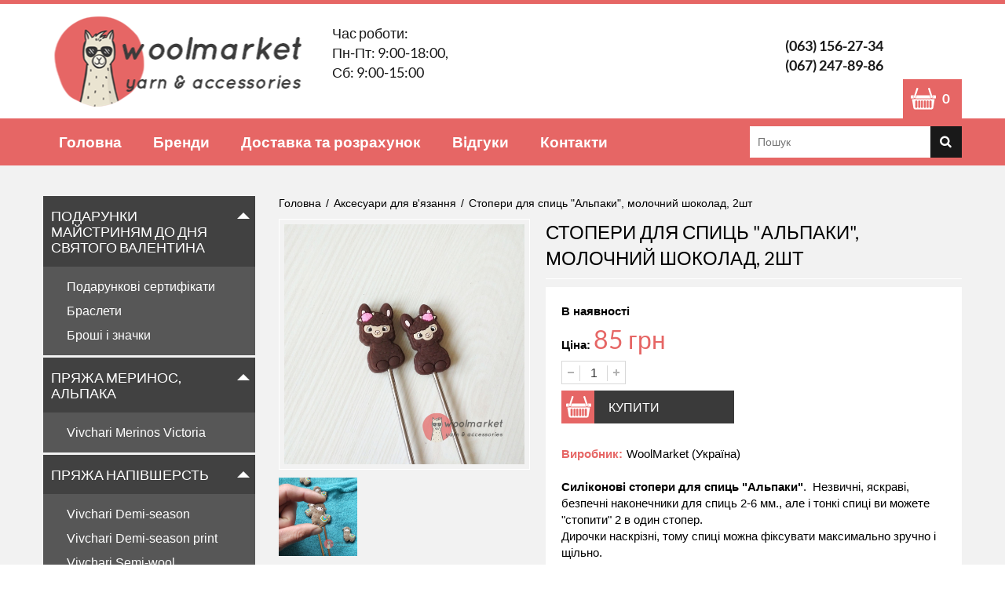

--- FILE ---
content_type: text/html; charset=UTF-8
request_url: https://woolmarket.com.ua/products/stopery-dlya-spic-serdechki-myatnye/
body_size: 19453
content:
<!DOCTYPE html>
<html lang="uk">
<head>
<title>Стопери для спиць Альпаки, молочний шоколад, 2шт - купити в интернет магазині пряжі в Києві, Україні</title>
<meta charset="utf-8">
<meta name="description" content="Стопери для спиць Альпаки, молочний шоколад, 2шт - купити в интернет магазині пряжі з доставкою по Україні та Європі.">
<meta name="keywords" content="стопери для спиць альпаки, молочний шоколад, 2шт, купити в интернет магазині, києві, україні, доставка у європу">
<meta name="viewport" content="width=device-width, initial-scale=1.0, maximum-scale=1.0">
<link rel="icon" type="image/x-icon" href="/assets/images/favicon.png">
<link rel="stylesheet" href="/assets/main.css?v=5c345ec2">
<link rel="stylesheet" href="/assets/fw/prettyphoto/css/prettyPhoto.css?v=050b1668">
</head>
<body>
<header>
	<div class="header">
		<div class="wrapper">
			<a href="//woolmarket.com.ua/" class="logo" title="Магазин пряжі" alt="купити пряжу"></a>
			<div class="work">Час роботи:<br>Пн-Пт: 9:00-18:00,<br>Сб: 9:00-15:00</div>
			<div class="phone"><a href="tel:+380631562734">(063) 156-27-34</a><br><a href="tel:+380672478986">(067) 247-89-86</a></div>
		</div>
	</div>
	<div class="footer">
		<div class="wrapper">
			<span class="menu-btn"></span>
            <div class="menu"><ul><li><a href="/">Головна</a></li><li><a href="/brendy/">Бренди</a></li><li><a href="/dostavka-i-oplata/">Доставка та розрахунок</a></li><li><a href="/otzyvy-o-magazine-woolmarket/">Відгуки</a></li><li><a href="/kontakty/">Контакти</a></li></ul></div>			<span class="query-btn"></span>
			<div class="search"><form method="get" action="/search/"><label><input type="text" name="q" placeholder="Пошук" aria-required="true"><span onclick="this.parentNode.parentNode.submit();"></span></label></form></div>
			<a href="/basket/" class="basket">0</a>
		</div>
	</div>
</header>
<div id="layout">
	<div class="wrapper"><div class="sidebar-left">
			<ul class="menu-query"><li><a href="/dostavka-i-oplata/">Доставка та розрахунок</a></li><li><a href="/politika-vozvrata/">Повернення та обмін</a></li><li><a href="/otzyvy-o-magazine-woolmarket/">Відгуки</a></li><li><a href="/kontakty/">Контакти</a></li></ul>
			<ul class="menu-left"><li class="expanded"><a href="/catalog/podarki/">Подарунки майстриням до Дня Святого Валентина</a><span></span><ul class="submenu"><li><a href="/catalog/podarochnye-nabory/">Подарункові сертифікати</a></li><li><a href="/catalog/izdeliya-iz-kozhi/">Браслети</a></li><li><a href="/catalog/broshi-i-znachki/">Броші і значки</a></li></ul></li><li class="expanded"><a href="/catalog/pryazha-merinos/">Пряжа Меринос, Альпака</a><span></span><ul class="submenu"><li><a href="/catalog/vivchari-merinos-victoria/">Vivchari Merinos Victoria</a></li></ul></li><li class="expanded"><a href="/catalog/polusherstyanaya-pryazha/">Пряжа напівшерсть</a><span></span><ul class="submenu"><li><a href="/catalog/vivchari-demi-season/">Vivchari Demi-season</a></li><li><a href="/catalog/vivchari-demi-season-print/">Vivchari Demi-season print</a></li><li><a href="/catalog/vivchari-semi-wool/">Vivchari Semi-wool</a></li><li><a href="/catalog/vivchari-demi-lux/">Vivchari Demi Lux</a></li><li><a href="/catalog/vivchari-colored-wool/">Vivchari Colored Wool</a></li><li><a href="/catalog/woolmarket-colored-wool-stock/">Woolmarket Colored Wool Stock</a></li><li><a href="/catalog/vivchari-colored-wool-booklet/">Vivchari Colored Boucle Wool</a></li><li><a href="/catalog/vita-brilliant/">Vita Brilliant</a></li><li><a href="/catalog/vita-sapphire/">Vita Sapphire</a></li></ul></li><li class="expanded"><a href="/catalog/sherstyanaya-pryazha/">Пряжа вовняна</a><span></span><ul class="submenu"><li><a href="/catalog/vita-lana-cashemere-wool/">Lana Cashemere wool</a></li><li><a href="/catalog/vita-luster-wool/">Vita Luster Wool</a></li><li><a href="/catalog/vita-luster-wool-old-packing/">Vita Luster Wool (old pack)</a></li><li><a href="/catalog/vita-candy/">Vita Candy</a></li><li><a href="/catalog/vivchari-symphony/">Vivchari Symphony</a></li><li><a href="/catalog/vivchari-ethno-natura/">Vivchari Ethno-Natura</a></li></ul></li><li class="expanded"><a href="/catalog/pryazha-s-hlopkom-i-lnom/">Пряжа з бавовною та льоном</a><span></span><ul class="submenu"><li><a href="/catalog/vivchari-ethno-cotton-1200/">Vivchari Ethno-Cotton 1200/Classic</a></li><li><a href="/catalog/vivchari-ethno-cotton-1500/">Vivchari Ethno-Cotton 1500</a></li><li><a href="/catalog/vivchari-cottonel/">Vivchari Cottonel 400</a></li><li><a href="/catalog/vivchari-cottonel-800/">Vivchari Cottonel 800</a></li><li><a href="/catalog/otavalo-silky-shelk/">Otavalo Silky (шовк)</a></li><li><a href="/catalog/vita-cotton-coco/">Vita Cotton Coco</a></li><li><a href="/catalog/vita-cotton-pelican/">Vita Cotton Pelican</a></li><li><a href="/catalog/vita-cotton-rose/">Vita Cotton Rose</a></li><li><a href="/catalog/mondial-cometa/">Mondial Cometa</a></li></ul></li><li class="expanded"><a href="/catalog/pryazha-angora-moher/">Пряжа Ангора, Мохер</a><span></span><ul class="submenu"><li><a href="/catalog/ricignole-fancyyarn-hm2-6/">Ricignole FancyYarn HM2.6</a></li></ul></li><li class="expanded active"><a href="/catalog/aksessuary-dlya-vyazaniya/">Аксесуари для в'язання</a></li><li class="expanded"><a href="/catalog/markery-dlya-vyazaniya/">Маркери для в'язання</a></li><li class="expanded"><a href="/catalog/stoppery-dlya-spic/">Стопери для спиць</a></li><li class="expanded"><a href="/catalog/nozhnicy/">Ножиці</a></li><li class="expanded"><a href="/catalog/birki-dlya-rukodeliya/">Бірки для рукоділля</a></li><li class="expanded"><a href="/catalog/klubochnicy/">Клубочниці і тримачі для пряжі</a></li><li class="expanded"><a href="/catalog/kryuchki-dlya-vyazaniya/">Гачки для в'язання </a><span></span><ul class="submenu"><li><a href="/catalog/bambukovye-kryuchki/">Гачки з бамбуковою ручкою</a></li><li><a href="/catalog/plastikovye-kryuchki/">Ергономічні гачки</a></li></ul></li><li class="expanded"><a href="/catalog/spicy-dlya-vyazaniya/">Спиці</a><span></span><ul class="submenu"><li><a href="/catalog/chulochnye-spicy/">Спиці для в'язання шкарпеток</a></li><li><a href="/catalog/krugovye-spicy/">Кругові спиці</a></li></ul></li><li class="expanded"><a href="/catalog/fotorekvizit/">Вироби з дерева та фотореквізит</a></li><li class="expanded"><a href="/catalog/sale/">Розпродаж</a></li><li class="expanded"><a href="/brendy/">Бренди</a><span></span><ul class="submenu"><li><a href="/brendy/vivchari/">Vivchari</a></li><li><a href="/brendy/woolmarket/">Woolmarket</a></li><li><a href="/brendy/vita/">Vita</a></li><li><a href="/brendy/vita-cotton/">Vita Cotton</a></li><li><a href="/brendy/ricignole/">Ricignole</a></li><li><a href="/brendy/mondial/">Mondial</a></li><li><a href="/brendy/otavalo/">Otavalo</a></li></ul></li><li class="expanded"><a href="/catalog/stuff/">Готові вироби</a></li></ul>		</div>
		<div class="content">
<!-- content -->
<ul class="breadcrumb"><li><a href="/">Головна</a></li><li><a href="/catalog/aksessuary-dlya-vyazaniya/">Аксесуари для в'язання</a></li><li>Стопери для спиць "Альпаки", молочний шоколад, 2шт</li></ul><div class="product"><div class="header"><h1 class="title">Стопери для спиць "Альпаки", молочний шоколад, 2шт</h1><div class="line"></div></div><div class="product-image"><ul><li><a href="/files/cache/element/212/stoper-alpaca-chokolad_1000_1000_1.jpg" rel="prettyPhoto[pp]"><span class="img-wrapper"><img src="/files/cache/element/212/stoper-alpaca-chokolad_600_600_1.jpg" alt="Стопери для спиць &quot;Альпаки&quot;, молочний шоколад, 2шт"></span></a></li><li><a href="/files/cache/element/bd6/stoperi-dlya-spic-alpaka-milk-shokolad_1000_1000_1.jpg" rel="prettyPhoto[pp]"><span class="img-wrapper"><img src="/files/cache/element/bd6/stoperi-dlya-spic-alpaka-milk-shokolad_200_200_1.jpg" alt="Стопери для спиць &quot;Альпаки&quot;, молочний шоколад, 2шт"></span></a></li></ul></div><div class="panel"><div class="status">В наявності</div><div class="price"><b>Ціна:</b> <span>85 грн</span></div><span class="counter" data-max="4"><span class="link-counter-down"></span><input type="text" name="counter" value="1"><span class="link-counter-up"></span></span><div class="p4"></div><span class="btn-basket-add link-basket-add" data-sku_id="1869"><span>купити</span></span><div class="p4"></div><div class="product-params"><ul><li><span>Виробник:</span>WoolMarket (Україна)</li></ul></div><br><b>Силіконові стопери для спиць "Альпаки"</b>.  Незвичні, яскраві, безпечні наконечники для спиць 2-6 мм., але і тонкі спиці ви можете "стопити" 2 в один стопер.<br>Дирочки наскрізні, тому спиці можна фіксувати максимально зручно і щільно.<br>Набір складається з 2 наконечників.</div></div><div class="product-tabs tabs-panel"><ul class="nav"><li class="active">Опис</li><li>Відгуки </li></ul><ul class="tabs"><li style="display: block;"><div style="text-align: center;"><iframe width="322" height="572" src="https://www.youtube.com/embed/_MXXtDPC-ME" title="Стопери для спиць " frameborder="0" allow="accelerometer; autoplay; clipboard-write; encrypted-media; gyroscope; picture-in-picture" allowfullscreen="allowfullscreen"></iframe></div></li><li>До цього товару немає відгуків<div class="review-form"><div class="title">Додати свій відгук</div><div class="wrapper"><div class="row"><span>Ім'я</span><input type="text" name="name" value=""></div><div class="row"><span>E-mail</span><input type="text" name="email" value=""></div><div class="row"><span>Відгук</span><textarea name="review"></textarea></div><span class="btn-review-add link-review-add" data-id="1905">Додати відгук</span></li></ul></div><div class="product-siblings clearfix"><a href="/products/igla-dlya-sshivaniya-izognutaya-zheleznaya/" class="next"><span class="title">Голка для зшивання вигнута, залізна, різнокольорові, 1шт</span><div class="icon-next" style="background-image: url(/files/cache/element/512/igla_48_48_1.jpg)"></div></a><a href="/products/stopery-dlya-spic-lisichki/" class="prev"><div class="icon-prev" style="background-image: url(/files/cache/element/f54/herson-kavun-1_48_48_1.jpg)"></div><span class="title">Стопери для спиць "Херсонські кавунчики", 2шт</span></a></div><div class="product-list2"><div class="title">З цим товаром купують:</div><ul><li><div class="product-item2"><a href="/products/derevyannaya-piala-pod-markery-dlya-vyazaniya/" class="img"><span class="img-wrapper"><img src="/files/cache/element/006/new-bark-bowl-2_600_600_1.jpg" alt="Дерев'яна піала під маркери для в'язання &quot;Bark Bowl&quot;, 1шт"></span></a><div class="title"><a href="/products/derevyannaya-piala-pod-markery-dlya-vyazaniya/">Дерев'яна піала під маркери для в'язання "Bark Bowl", 1шт</a></li><li><div class="product-item2"><a href="/products/stopery-dlya-spic-serdechki-myatnye/" class="img"><span class="img-wrapper"><img src="/files/cache/element/212/stoper-alpaca-chokolad_600_600_1.jpg" alt="Стопери для спиць &quot;Альпаки&quot;, молочний шоколад, 2шт"></span></a><div class="title"><a href="/products/stopery-dlya-spic-serdechki-myatnye/">Стопери для спиць "Альпаки", молочний шоколад, 2шт</a></li><li><div class="product-item2"><a href="/products/markeri-lampochki-yaskravij-buzok-20-shtuk/" class="img"><span class="img-wrapper"><img src="/files/cache/element/ae9/nabir-markeriv-lampochok-v-kart-korodk-25-sht_600_600_1.jpg" alt="Набір маркерів лампочок в картонній коробочці, різнокольорові, 25 штук "></span></a><div class="title"><a href="/products/markeri-lampochki-yaskravij-buzok-20-shtuk/">Набір маркерів лампочок в картонній коробочці, різнокольорові, 25 штук </a></li></ul></div>
<!-- /content -->
		</div>
	</div>
</div>
<footer>
	<div class="header">
		<div class="wrapper">
			<div class="subscribe"><input type="text" placeholder="Підпишіться, щоб отримати знижку на перше замовлення"><span class="link-subscribe">Підписатись</span></div>
			<div class="soc_net">
				<a href="https://www.instagram.com/woolmarket.com.ua/" title="Woolmarket в Instagram"><img src="/assets/images/icon/instagram.png" alt=""></a>
				<a href="https://www.facebook.com/woolmarket.com.ua" title="Woolmarket в Facebook"><img src="/assets/images/icon/facebook.png" alt=""></a>
				<a href="https://www.youtube.com/channel/UC-H9Mc39YRBPpNHFdN1zmSg?view_as=subscriber" title="Woolmarket в Youtube"><img src="/assets/images/icon/youtube.png" alt=""></a>
				<a href="https://t.me/woolmarketUA" title="Woolmarket в Telegram"><img src="/assets/images/icon/telegram.png" alt=""></a>
			</div>
		</div>
	</div>
	<div class="footer">
		<div class="wrapper">
			<ul class="menu-bottom">
				<li>
					<b>Контакти</b><br>
					(063) 156-27-34<br>(067) 247-89-86<br><br>
					<b>Час роботи:</b><br>
					Пн-Пт: 9:00-18:00,<br>
					Сб: 9:00-15:00
				</li>
				<li>
					<b>Про нас</b><br>
					<a href="/dostavka-i-oplata/">Умови розрахунку та доставки</a><br>
					<a href="/politika-vozvrata/">Повернення та обмін</a><br>
					<a href="/otzyvy-o-magazine-woolmarket/">Відгуки</a><br>
					<a href="/news/">Новини та акції</a><br>
					<a href="/advices/">Статті</a><br>
					<a href="/kontakty/">Зворотній зв'язок</a>
				</li>
				<li>
					<b>Пряжа</b><br>
					<a href="/brendy/">по брендах</a><br>
					<a href="/catalog/pryazha-po-izdeliyam/">по виробах</a><br>
					<a href="/catalog/pryazha-po-sezonam/">по сезонах</a><br>
					<a href="/catalog/pryazha-po-stranam/">по країнах</a><br>
					<a href="/catalog/pryazha-po-tipu/">по типу</a><br>
				</li>
			</ul>
		</div>
	</div>
</footer>
<script src="/assets/fw/jquery/jquery.min.js?v=6ff0133c"></script>
<script src="/assets/fw/jquery/jquery-ui.min.js?v=761d82b9"></script>
<script src="/assets/fw/kmx/jquery.kmx.js?v=dca0b147"></script>
<script src="/assets/fw/jquery/jquery.maskedinput.min.js?v=2068ec83"></script>
<script src="/assets/main.js?v=92906c60"></script>
<script src="/assets/fw/prettyphoto/jquery.prettyPhoto.js?v=38092324"></script>
<script>
$(document).ready(function() {
$("a[rel^='prettyPhoto']").prettyPhoto({animation_speed:'normal',slideshow:5000,autoplay_slideshow:false,social_tools:false,deeplinking:false,hideflash:true,wmode:'opaque',gallery_markup:'<div class="pp_gallery"></div>'});
});
</script>
<!-- Google Tag Manager -->
<script>(function(w,d,s,l,i){w[l]=w[l]||[];w[l].push({'gtm.start':
new Date().getTime(),event:'gtm.js'});var f=d.getElementsByTagName(s)[0],
j=d.createElement(s),dl=l!='dataLayer'?'&l='+l:'';j.async=true;j.src=
'https://www.googletagmanager.com/gtm.js?id='+i+dl;f.parentNode.insertBefore(j,f);
})(window,document,'script','dataLayer','GTM-MLRMTBPL');</script>
<!-- End Google Tag Manager -->

<!-- Google tag (gtag.js) -->
<script async src="https://www.googletagmanager.com/gtag/js?id=G-7726BFF107"></script>
<script>
  window.dataLayer = window.dataLayer || [];
  function gtag(){dataLayer.push(arguments);}
  gtag('js', new Date());

  gtag('config', 'G-7726BFF107', { 'debug_mode':true });
</script>
<script type="text/javascript">
// GoogleAnalytics
  (function(i,s,o,g,r,a,m){i['GoogleAnalyticsObject']=r;i[r]=i[r]||function(){
  (i[r].q=i[r].q||[]).push(arguments)},i[r].l=1*new Date();a=s.createElement(o),
  m=s.getElementsByTagName(o)[0];a.async=1;a.src=g;m.parentNode.insertBefore(a,m)
  })(window,document,'script','https://www.google-analytics.com/analytics.js','ga');
  ga('create', 'UA-90001986-1', 'auto');
  ga('send', 'pageview');
</script>

<!-- Global site tag (gtag.js) - Google Ads: 837377824 -->
<script async src="https://www.googletagmanager.com/gtag/js?id=AW-837377824"></script>
<script>
  window.dataLayer = window.dataLayer || [];
  function gtag(){dataLayer.push(arguments);}
  gtag('js', new Date());
  gtag('config', 'AW-837377824');
</script>
<script>
  gtag('event', 'page_view', {
    'send_to': 'AW-837377824',
    'value': 'replace with value',
    'items': [{
      'id': 'replace with value',
      'google_business_vertical': 'retail'
    }]
  });
</script>

<!-- Facebook Pixel Code -->
<script>
  !function(f,b,e,v,n,t,s)
  {if(f.fbq)return;n=f.fbq=function(){n.callMethod?
  n.callMethod.apply(n,arguments):n.queue.push(arguments)};
  if(!f._fbq)f._fbq=n;n.push=n;n.loaded=!0;n.version='2.0';
  n.queue=[];t=b.createElement(e);t.async=!0;
  t.src=v;s=b.getElementsByTagName(e)[0];
  s.parentNode.insertBefore(t,s)}(window, document,'script',
  'https://connect.facebook.net/en_US/fbevents.js');
  fbq('init', '489410171817815');
  fbq('track', 'PageView');
fbq('track', 'ViewContent');
</script>
<noscript><img height="1" width="1" style="display:none"
  src="https://www.facebook.com/tr?id=489410171817815&ev=PageView&noscript=1"
/></noscript>
<!-- End Facebook Pixel Code -->

<!-- Facebook Pixel Code -->
<script>
  !function(f,b,e,v,n,t,s)
  {if(f.fbq)return;n=f.fbq=function(){n.callMethod?
  n.callMethod.apply(n,arguments):n.queue.push(arguments)};
  if(!f._fbq)f._fbq=n;n.push=n;n.loaded=!0;n.version='2.0';
  n.queue=[];t=b.createElement(e);t.async=!0;
  t.src=v;s=b.getElementsByTagName(e)[0];
  s.parentNode.insertBefore(t,s)}(window, document,'script',
  'https://connect.facebook.net/en_US/fbevents.js');
  fbq('init', '1301431603352028');
  fbq('track', 'PageView');
</script>
<noscript><img height="1" width="1" style="display:none"
  src="https://www.facebook.com/tr?id=1301431603352028&ev=PageView&noscript=1"
/></noscript>
<!-- End Facebook Pixel Code -->
<meta name="wot-verification" content="953d65ccba9a3ac02cf5"/></body>
</html>


--- FILE ---
content_type: text/plain
request_url: https://www.google-analytics.com/j/collect?v=1&_v=j102&a=1413422823&t=pageview&_s=1&dl=https%3A%2F%2Fwoolmarket.com.ua%2Fproducts%2Fstopery-dlya-spic-serdechki-myatnye%2F&ul=en-us%40posix&dt=%D0%A1%D1%82%D0%BE%D0%BF%D0%B5%D1%80%D0%B8%20%D0%B4%D0%BB%D1%8F%20%D1%81%D0%BF%D0%B8%D1%86%D1%8C%20%D0%90%D0%BB%D1%8C%D0%BF%D0%B0%D0%BA%D0%B8%2C%20%D0%BC%D0%BE%D0%BB%D0%BE%D1%87%D0%BD%D0%B8%D0%B9%20%D1%88%D0%BE%D0%BA%D0%BE%D0%BB%D0%B0%D0%B4%2C%202%D1%88%D1%82%20-%20%D0%BA%D1%83%D0%BF%D0%B8%D1%82%D0%B8%20%D0%B2%20%D0%B8%D0%BD%D1%82%D0%B5%D1%80%D0%BD%D0%B5%D1%82%20%D0%BC%D0%B0%D0%B3%D0%B0%D0%B7%D0%B8%D0%BD%D1%96%20%D0%BF%D1%80%D1%8F%D0%B6%D1%96%20%D0%B2%20%D0%9A%D0%B8%D1%94%D0%B2%D1%96%2C%20%D0%A3%D0%BA%D1%80%D0%B0%D1%97%D0%BD%D1%96&sr=1280x720&vp=1280x720&_u=IADAAEABAAAAACAAI~&jid=300457540&gjid=130959492&cid=353504194.1769016262&tid=UA-90001986-1&_gid=1805215439.1769016263&_r=1&_slc=1&z=138195969
body_size: -451
content:
2,cG-8C5ZHLPMCN